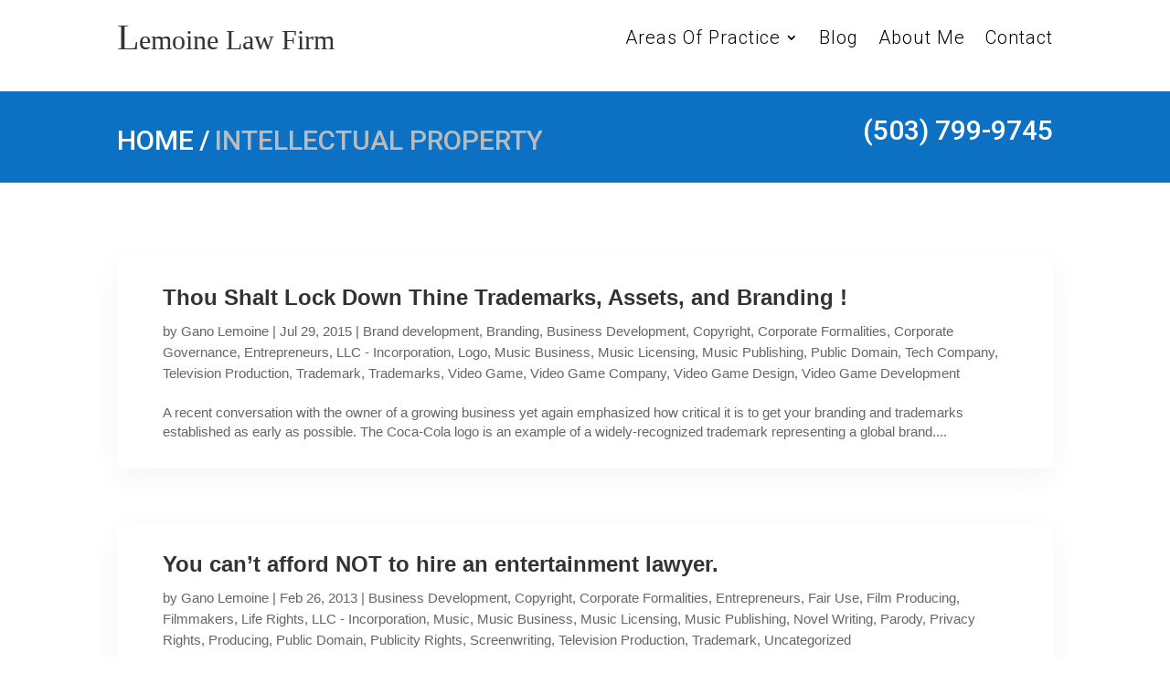

--- FILE ---
content_type: text/css
request_url: http://lemoinefirm.com/wp-content/et-cache/taxonomy/post_tag/51/et-divi-dynamic-tb-767-tb-773-late.css
body_size: 302
content:
@font-face{font-family:FontAwesome;font-style:normal;font-weight:400;font-display:block;src:url(//lemoinefirm.com/wp-content/themes/Divi/core/admin/fonts/fontawesome/fa-regular-400.eot);src:url(//lemoinefirm.com/wp-content/themes/Divi/core/admin/fonts/fontawesome/fa-regular-400.eot?#iefix) format("embedded-opentype"),url(//lemoinefirm.com/wp-content/themes/Divi/core/admin/fonts/fontawesome/fa-regular-400.woff2) format("woff2"),url(//lemoinefirm.com/wp-content/themes/Divi/core/admin/fonts/fontawesome/fa-regular-400.woff) format("woff"),url(//lemoinefirm.com/wp-content/themes/Divi/core/admin/fonts/fontawesome/fa-regular-400.ttf) format("truetype"),url(//lemoinefirm.com/wp-content/themes/Divi/core/admin/fonts/fontawesome/fa-regular-400.svg#fontawesome) format("svg")}@font-face{font-family:FontAwesome;font-style:normal;font-weight:900;font-display:block;src:url(//lemoinefirm.com/wp-content/themes/Divi/core/admin/fonts/fontawesome/fa-solid-900.eot);src:url(//lemoinefirm.com/wp-content/themes/Divi/core/admin/fonts/fontawesome/fa-solid-900.eot?#iefix) format("embedded-opentype"),url(//lemoinefirm.com/wp-content/themes/Divi/core/admin/fonts/fontawesome/fa-solid-900.woff2) format("woff2"),url(//lemoinefirm.com/wp-content/themes/Divi/core/admin/fonts/fontawesome/fa-solid-900.woff) format("woff"),url(//lemoinefirm.com/wp-content/themes/Divi/core/admin/fonts/fontawesome/fa-solid-900.ttf) format("truetype"),url(//lemoinefirm.com/wp-content/themes/Divi/core/admin/fonts/fontawesome/fa-solid-900.svg#fontawesome) format("svg")}@font-face{font-family:FontAwesome;font-style:normal;font-weight:400;font-display:block;src:url(//lemoinefirm.com/wp-content/themes/Divi/core/admin/fonts/fontawesome/fa-brands-400.eot);src:url(//lemoinefirm.com/wp-content/themes/Divi/core/admin/fonts/fontawesome/fa-brands-400.eot?#iefix) format("embedded-opentype"),url(//lemoinefirm.com/wp-content/themes/Divi/core/admin/fonts/fontawesome/fa-brands-400.woff2) format("woff2"),url(//lemoinefirm.com/wp-content/themes/Divi/core/admin/fonts/fontawesome/fa-brands-400.woff) format("woff"),url(//lemoinefirm.com/wp-content/themes/Divi/core/admin/fonts/fontawesome/fa-brands-400.ttf) format("truetype"),url(//lemoinefirm.com/wp-content/themes/Divi/core/admin/fonts/fontawesome/fa-brands-400.svg#fontawesome) format("svg")}